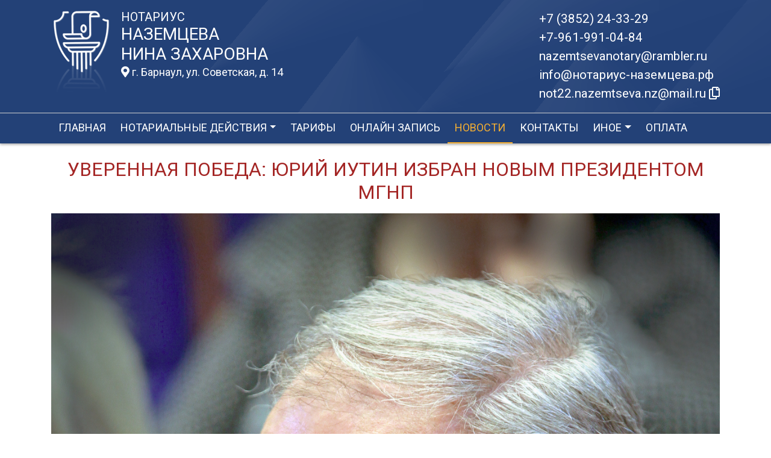

--- FILE ---
content_type: text/html; charset=UTF-8
request_url: https://xn----7sbbajraog8bedj3aqmu5d.xn--p1ai/news/view?id=93
body_size: 6413
content:
<!DOCTYPE html>
<html lang="ru-RU">
<head>
    <meta charset="UTF-8">
    <meta http-equiv="X-UA-Compatible" content="IE=edge">
    <meta name="viewport" content="width=device-width, initial-scale=1">
        <title>Уверенная победа: Юрий Иутин избран новым президентом МГНП | нотариус Наземцева Нина Захаровна</title>
    <meta name="apple-mobile-web-app-title" content="нотариус-наземцева.рф">
<meta name="application-name" content="нотариус-наземцева.рф">
<meta name="og:locale" property="ru_RU">
<meta name="og:type" property="website">
<meta name="og:description" property="Мы рады приветствовать Вас на официальном сайте нотариуса Наземцева Нина Захаровна!">
<meta name="og:url" property="https://xn----7sbbajraog8bedj3aqmu5d.xn--p1ai/news/view?id=93">
<meta name="og:site_name" property="нотариус-наземцева.рф">
<meta name="fb:admins" property="100001032886653">
<link href="https://plus.google.com/109288727053155742352">
<meta name="description" content="Мы рады приветствовать Вас на официальном сайте нотариуса Наземцева Нина Захаровна!">
<script type="application/ld+json">
{
    "@type": "Person",
    "@context": "http://schema.org",
    "name": "нотариус-наземцева.рф",
    "url": "https://xn----7sbbajraog8bedj3aqmu5d.xn--p1ai",
    "sameAs": []
}
</script>
<script type="application/ld+json">
{
    "@context": "http://schema.org",
    "@type": "WebSite",
    "url": "https://xn----7sbbajraog8bedj3aqmu5d.xn--p1ai",
    "name": "Наземцева Нина Захаровна"
}
</script>
<script type="application/ld+json">
{
    "@type": "Organization",
    "@context": "http://schema.org",
    "url": "https://xn----7sbbajraog8bedj3aqmu5d.xn--p1ai",
    "logo": "https://xn----7sbbajraog8bedj3aqmu5d.xn--p1ai/sites/xn----7sbbajraog8bedj3aqmu5d_xn--p1ai/logo/logo.png"
}
</script>
<link href="/sites/xn----7sbbajraog8bedj3aqmu5d_xn--p1ai/logo/favicon.png" rel="icon" sizes="192x192">
<link href="/sites/xn----7sbbajraog8bedj3aqmu5d_xn--p1ai/logo/favicon.png" rel="apple-touch-icon">
<link href="/sites/xn----7sbbajraog8bedj3aqmu5d_xn--p1ai/logo/favicon.png" rel="apple-touch-icon" sizes="76x76">
<link href="/sites/xn----7sbbajraog8bedj3aqmu5d_xn--p1ai/logo/favicon.png" rel="apple-touch-icon" sizes="120x120">
<link href="/sites/xn----7sbbajraog8bedj3aqmu5d_xn--p1ai/logo/favicon.png" rel="apple-touch-icon" sizes="128x128">
<link href="/sites/xn----7sbbajraog8bedj3aqmu5d_xn--p1ai/logo/favicon.png" rel="apple-touch-icon" sizes="152x152">
<link href="/sites/xn----7sbbajraog8bedj3aqmu5d_xn--p1ai/logo/favicon.png" rel="apple-touch-icon-precomposed" sizes="128x128">
<link href="/sites/xn----7sbbajraog8bedj3aqmu5d_xn--p1ai/logo/favicon.png" rel="apple-touch-startup-image">
<meta name="apple-mobile-web-app-capable" content="yes">
<meta name="apple-mobile-web-app-status-bar-style" content="black">
<meta name="msapplication-TileColor" content="#ffffff">
<meta name="msapplication-TileImage" content="/sites/xn----7sbbajraog8bedj3aqmu5d_xn--p1ai/logo/favicon.png">
<meta name="theme-color" content="#ffffff">
<link type="image/x-icon" href="/sites/xn----7sbbajraog8bedj3aqmu5d_xn--p1ai/logo/favicon.png" rel="shortcut icon">
<link href="/sites/xn----7sbbajraog8bedj3aqmu5d_xn--p1ai/logo/favicon.png" rel="image_src">
<meta name="og:image" content="/sites/xn----7sbbajraog8bedj3aqmu5d_xn--p1ai/logo/favicon.png">
<meta name="yandex-verification" content="637490ea542c5f36">
<noscript><div><img src='https://mc.yandex.ru/watch/66514537' style='position:absolute; left:-9999px;' alt='' /></div></noscript>
<meta name="csrf-param" content="_csrf-frontend">
<meta name="csrf-token" content="lnjwpoYBjVC96i5YXACNQk9c5zA9vRMGw5tzHOeot3TkKcnRxHagJ8epfhttV7gGLBihRmnpW0uu9T15k87ZGQ==">

<link href="/assets/fea654b0/source/jquery.fancybox.css" rel="stylesheet">
<link href="/assets/fea654b0/source/helpers/jquery.fancybox-buttons.css" rel="stylesheet">
<link href="/assets/fea654b0/source/helpers/jquery.fancybox-thumbs.css" rel="stylesheet">
<link href="/assets/32fa668b/css/all.min.css" rel="stylesheet">
<link href="/assets/1f29e76d/css/bootstrap.css" rel="stylesheet">
<link href="/assets/705d063/css/toast.css" rel="stylesheet">
<link href="https://fonts.googleapis.com/css?family=Roboto:300,400,500,700&amp;display=swap" rel="stylesheet">
<link href="/assets/fbd444f5/css/mainApp.css" rel="stylesheet">
<script>

   
   (function(m,e,t,r,i,k,a){
       m[i]=m[i]||function(){(m[i].a=m[i].a||[]).push(arguments)}; 
       
       m[i].l=1*new Date(); for (var j = 0; j < document.scripts.length; j++) {if (document.scripts[j].src === r) { return; }} k=e.createElement(t),a=e.getElementsByTagName(t)[0],k.async=1,k.src=r,a.parentNode.insertBefore(k,a)
   }) (window, document, "script", "https://mc.yandex.ru/metrika/tag.js", "ym"); 
   ym(66514537, "init", { clickmap:true, trackLinks:true, accurateTrackBounce:true, webvisor:true}); 

   

var bsVersion = 4;
            var flashMessage = function(title, type = 'success', obj = {}){
                var _obj = {title:title, type:type, delay:15000};
                
                _obj = Object.assign(_obj, obj)
                $.toast(_obj);
            }</script></head>


    <body class="bg-white" data-spy="scroll" data-offset="10" data-target="#globalNav">        

            
<header>
    <div class="headerBoxTop pt-3 pb-3">
        <div class="container">

            <div class="logoBox float-none float-md-left text-center text-md-left">
                <div class="logoBoxInner float-left d-none d-md-block pr-3">
                    <a href="/">
                                                    <img src="https://xn----7sbbajraog8bedj3aqmu5d.xn--p1ai/sites/xn----7sbbajraog8bedj3aqmu5d_xn--p1ai/logo/logo.png" alt="">                                            </a>

                </div>
                <div class="ib float-none float-md-left">
                    <a href="/">
                        <h5 class="mb-0 text-white font-weight-normal text-uppercase">Нотариус</h5>
                        <h3 class="mb-0 text-uppercase font-weight-normal text-white">Наземцева</h3>
                        <h3 class="mb-0 text-uppercase font-weight-normal text-white">Нина Захаровна</h3>
                    </a>
                    <a href="/#contacts" class="map-logo d-block d-sm-inline-block fs18 mt-1">
                        <i class="fas fa-map-marker-alt"></i> г. Барнаул, ул. Советская, д. 14                    </a>

                                    </div>

                <div class="clearfix"></div>
            </div>



            <div class="telephoneBox float-none float-md-right d-block text-center text-md-left">
                <ul class="nav flex-column">
                    <li class="nav-item"><a href="tel:+73852243329">+7 (3852) 24-33-29</a></li><li class="nav-item"><a href="tel:+79619910484">+7-961-991-04-84</a></li><li class="nav-item"><a href="tel:+">nazemtsevanotary@rambler.ru</a></li><li class="nav-item"><a href="tel:+">info@нотариус-наземцева.рф</a></li>

                    <li class="nav-item clipboard-js-init" title="Данный электронный адрес (электронная почта) не используется для официальной переписки" data-toggle="tooltip" data-placement="bottom" style="cursor: pointer;" data-clipboard-action="copy" data-clipboard-text="not22.nazemtseva.nz@mail.ru" data-clipboard-success="not22.nazemtseva.nz@mail.ru &lt;i class=&quot;far fa-copy&quot;&gt;&lt;/i&gt;">not22.nazemtseva.nz@mail.ru <i class="far fa-copy"></i></li>
                    
                </ul>
            </div>

            
            
            
            
            
            <div class="clearfix"></div>
        </div>
    </div>

    <div class="headerMenuBox">
        <div class="container">
            <div class="heaaderMenuBoxInner">

                <nav class="navbar navbar-expand-lg ">
                    <div class="navbar-header text-center w-100 pt-1 d-block d-lg-none">
                        <button class="navbar-toggler d-inline-block" type="button" data-toggle="collapse" data-target="#navbarNav" aria-controls="navbarNav" aria-expanded="false" aria-label="Toggle navigation">
                            <span class="navbar-toggler-icon"></span>
                        </button>
                    </div>
                    <div class="collapse navbar-collapse" id="navbarNav">

                        
<ul class="navbar-nav flex-wrap"><li class="nav-item"><a href="/" class="nav-link">Главная</a></li>
<li class="nav-item dropdown"><a href="/notarial-actions/index" class="nav-link dropdown-toggle" data-toggle="dropdown">Нотариальные действия</a>
<div class='dropdown-menu'>
<a href="/notarial-actions/view?id=1" class="nav-link">Наследство</a>
<a href="/notarial-actions/view?id=2" class="nav-link">Завещания</a>
<a href="/notarial-actions/view?id=3" class="nav-link">Уведомления о залоге движимого имущества</a>
<a href="/notarial-actions/view?id=4" class="nav-link">Депозит нотариуса</a>
<a href="/notarial-actions/view?id=5" class="nav-link">Перевод документа в электронный вид и обратно</a>
<a href="/notarial-actions/view?id=6" class="nav-link">Переводы</a>
<a href="/notarial-actions/view?id=7" class="nav-link">Удостоверение фактов</a>
<a href="/notarial-actions/view?id=8" class="nav-link">Списки участников ооо</a>
<a href="/notarial-actions/view?id=9" class="nav-link">Вексели и чеки</a>
<a href="/notarial-actions/view?id=10" class="nav-link">Доверенности и согласия</a>
<a href="/notarial-actions/view?id=11" class="nav-link">Брачно-семейные отношения</a>
<a href="/notarial-actions/view?id=12" class="nav-link">Корпоративные правоотношения</a>
<a href="/notarial-actions/view?id=13" class="nav-link">Копии, подлинность подписи</a>
<a href="/notarial-actions/view?id=14" class="nav-link">Прочие договоры</a>
<a href="/notarial-actions/view?id=15" class="nav-link">Удостоверение медиативных соглашений</a>
<a href="/notarial-actions/view?id=16" class="nav-link">Иное</a>
</div>
</li>
<li class="nav-item"><a href="/tariff/index" class="nav-link">Тарифы</a></li>
<li class="nav-item"><a href="/online" class="nav-link">Онлайн запись</a></li>
<li class="nav-item active"><a href="/news" class="nav-link">Новости</a></li>
<li class="nav-item"><a href="/contact" class="nav-link">Контакты</a></li>
<li class="nav-item dropdown"><a href="/other" class="nav-link dropdown-toggle" data-toggle="dropdown">Иное</a>
<div class='dropdown-menu'>
<a href="/contact/team" class="nav-link">Сотрудники</a>
<a href="/other/translator" class="nav-link">ПЕРЕВОДЧИКИ</a>
<a href="/other/free-ur" class="nav-link">Бесплатная юридическая помощь</a>
</div>
</li>
<li class="nav-item"><a href="/site/bank-request" class="nav-link">Оплата</a></li></ul>
                    </div>
                </nav>
            </div>
        </div>
    </div>
</header>

            
<div class="container">


    
<div class="d-flex align-items-center pb-3 pt-4">
    <div class="holder flex-fill"></div>
    <h2 class="pl-3 pr-3 text-uppercase font-weight-normal m-0 text-center siteColorFont">Уверенная победа: Юрий Иутин избран новым президентом МГНП</h2>    <div class="holder flex-fill"></div>

</div>
            <div class="imageBox pb-4">
            <a href="https://xn----7sbbajraog8bedj3aqmu5d.xn--p1ai/uploads/news/2019/7f24869aed3c4ce7a3d783926a3a1d8a.jpg" rel="fancybox" class="text-center w-100 d-inline-block">
                <img class="img-fluid lazyload" data-src="https://xn----7sbbajraog8bedj3aqmu5d.xn--p1ai/uploads/news/2019/7f24869aed3c4ce7a3d783926a3a1d8a.jpg">            </a>
        </div>
    
    <div class="content">

        <p>26 сентября на внеочередном собрании Московской городской нотариальной палаты нотариусы Москвы уверенным большинством избрали нового президента. Им стал нотариус г. Москвы, вице-президент МГНП, вице-президент Федеральной нотариальной палаты — Юрий Васильевич Иутин.</p>&#13;
&#13;
<p>Московские нотариусы выразили доверие избранному кандидату, отдав за него 438 голоса из 656. Как отметил президент Федеральной нотариальной палаты Константин Корсик, «Юрий Васильевич внес значительный вклад как в развитие всего отечественного нотариата, так и в развитие нотариата Москвы».</p>&#13;
&#13;
<p>В своей предвыборной программе Юрий Иутин обозначил концепцию дальнейшего развития нотариата Москвы. Кроме того, в рамках внеочередного собрания прошли довыборы на вакантное место в Правление МГНП. Подавляющим большинством был избран нотариус г. Москвы, президент Федеральной нотариальной палаты Константин Корсик.Также Константин Анатольевич стал вторым вице-президентом МГНП.</p><p>Источник: https://22.notariat.ru/ru-ru/news/uverennaya-pobeda-yurij-iutin-izbran-novym-prezidentom-mgnp</p>


    </div>

</div>

            

<footer class="bg-blue text-white pt-3 pl-md-3 pl-0 d-print-none">
    <div class="container-fluid pl-md-5 pl-3">
        <div class="row">
            <div class="col-12 col-md-4 aboutBox ">
                <h5 class="font-weight-normal">Нотариус Наземцева Нина Захаровна</h5>

                <div class="line pb-3">
                    <span class="left-line"></span>
                    <span class="right-line"></span>
                </div>

                <div>
                    <p>Алтайский край</p>
<p>Наземцева Нина Захаровна - &nbsp;нотариус Барнаульского нотариального округа</p>
<p>Регистрационный номер нотариуса в реестре нотариусов и лиц, сдавших квалификационный экзамен: 22/22-н/22</p>
<p>Приказ Управления Юстиции Алтайского края "О назначении Наземцевой Н.З. на должность нотариуса, занимающегося частной практикой" № 17-П от 14 февраля 1995 года</p>
<p><span class="wmi-callto">Адрес: 656002, Алтайский край, город Барнаул, улица Советская, дом 14</span></p>
<p>ИНН 222400034817</p>
<p><span style="color: #ffffff;"><a style="color: #ffffff;" href="mailto:not22.nazemtseva.nz@mail.ru">not22.nazemtseva.nz@mail.ru</a></span></p>
<p><span style="color: #ffffff;"><a style="color: #ffffff;" href="mailto:info@нотариус-наземцева.рф">info@нотариус-наземцева.рф</a></span></p>
<p><span style="color: #ffffff;"><a style="color: #ffffff;" href="mailto:nazemtsevanotary@rambler.ru">nazemtsevanotary@rambler.ru</a></span></p>                </div>

                <div class="mt-2">
                    <a href="/policy" class="text-white">Политика нотариуса в отношении обработки персональных данных</a>

                </div>

                <div class="mt-2">
                    <a href="/callback/personal-data" class="text-white">Обработка и хранение персональных данных на сайте "нотариус-наземцева.рф"</a>
                </div>
            </div>

            <div class="col-12 col-md-4">

                <h5 class='font-weight-normal'>Алтайская краевая нотариальная палата</h5><div class='line pb-3'>
                    <span class='left-line''></span>
                    <span class='right-line'></span>
                </div><div class='social-icon-footer'><a href="https://22.notariat.ru"><img class="mr-3" src="/images/footer/alt-palata.png" alt="" style="width:100px"></a><a href='https://vk.com/club109395417' target='_blank'><i class="fab fa-vk"></i></a></div>

            </div>

            <div class="col-12 col-md-4 linkBox text-white">
                <h5 class="font-weight-normal">Полезные ссылки</h5>

                <div class="line pb-3">
                    <span class="left-line"></span>
                    <span class="right-line"></span>
                </div>

                <a href="https://notariat.ru" target="_blank">
                    <img src="/images/footer/logo-fnp.png" alt="">Федеральная нотариальная палата
                </a>

                <a href="https://minjust.gov.ru/" target="_blank">
                    <img src="/images/footer/ministry_of_justice.png" alt="">Управление Министерства юстиции
                </a>

                

                <a href="/other/reestry" target="_blank">
                    <img src="/images/footer/public_reestr.png" alt="">Публичные реестры и сервисы
                </a>
            </div>
        </div>
    </div>

    <div class="container-fluid">
        <div class="w-100 text-right">
            <small><a href="https://сайт-нотариуса.рф/" class="text-white" target="_blank">Работает на платформе "Сайт-нотариуса.рф"</a></small>
        </div>
    </div>
</footer>


        <script src="/js/i18n.js?v=3403315248"></script>
<script src="/assets/e5dff028/jquery.js"></script>
<script src="/assets/7b915ac6/lazysizes.min.js"></script>
<script src="/assets/fea654b0/source/jquery.fancybox.pack.js"></script>
<script src="/assets/a70ebf60/jquery.mousewheel.min.js"></script>
<script src="/assets/fea654b0/source/helpers/jquery.fancybox-buttons.js"></script>
<script src="/assets/fea654b0/source/helpers/jquery.fancybox-media.js"></script>
<script src="/assets/fea654b0/source/helpers/jquery.fancybox-thumbs.js"></script>
<script src="/assets/25815840/yii.js"></script>
<script src="/assets/1f29e76d/js/bootstrap.bundle.js"></script>
<script src="/assets/705d063/js/toast.js"></script>
<script src="https://cdn.jsdelivr.net/npm/bs-custom-file-input/dist/bs-custom-file-input.min.js"></script>
<script src="/assets/4d55adf9/clipboard.min.js"></script>
<script src="/assets/fbd444f5/js/mainApp.js"></script>
<script>;(function () {
  if (!('yii' in window)) {
    window.yii = {};
  }
  if (!('t' in window.yii)) {
    if (!document.documentElement.lang) {
      throw new Error(
        'You must specify the "lang" attribute for the <html> element'
      );
    }
    yii.t = function (category, message, params, language) {
      language = language || document.documentElement.lang;
      var translatedMessage;
      if (
        language === "en-us" ||
        !YII_I18N_JS ||
        !YII_I18N_JS[language] ||
        !YII_I18N_JS[language][category] ||
        !YII_I18N_JS[language][category][message]
      ) {
        translatedMessage = message;
      } else {
        translatedMessage = YII_I18N_JS[language][category][message];
      }
      if (params) {
        Object.keys(params).map(function (key) {
          var escapedParam =
            // https://stackoverflow.com/a/6969486/4223982
            key.replace(/[\-\[\]\/\{\}\(\)\*\+\?\.\\^$\|]/g, '\$&');
          var regExp = new RegExp('\\{' + escapedParam + '\\}', 'g');
          translatedMessage = translatedMessage.replace(regExp, params[key]);
        });
      }
      return translatedMessage;
    };
  }
})();</script>
<script>jQuery(function ($) {
jQuery('a[rel=fancybox]').fancybox({"maxWidth":"90%","maxHeight":"90%","playSpeed":7000,"padding":0,"fitToView":false,"width":"70%","height":"70%","autoSize":false,"closeClick":false,"openEffect":"elastic","closeEffect":"elastic","prevEffect":"elastic","nextEffect":"elastic","closeBtn":false,"openOpacity":true,"helpers":{"title":{"type":"float"},"buttons":[],"thumbs":{"width":68,"height":50},"overlay":{"css":{"background":"rgba(0, 0, 0, 0.8)"}}}});
bsCustomFileInput.init()

		var clipboard = new Clipboard('.clipboard-js-init');
		clipboard.on('success', function(e) {
            if(typeof e.trigger.dataset.clipboardSuccess !== 'undefined') {
              var reset = e.trigger.innerHTML;
              setTimeout(function(){e.trigger.innerHTML = reset;}, 5000);
              e.trigger.innerHTML = e.trigger.dataset.clipboardSuccess;
            }
            
            flashMessage('E-mail скопирован в буфер обмен', 'success', {delay:5000});
		});
		clipboard.on('error', function(e) {
			e.trigger.innerHtml = e.trigger.dataset.clipboardText;
		});
		
});</script>

    </body></html>
